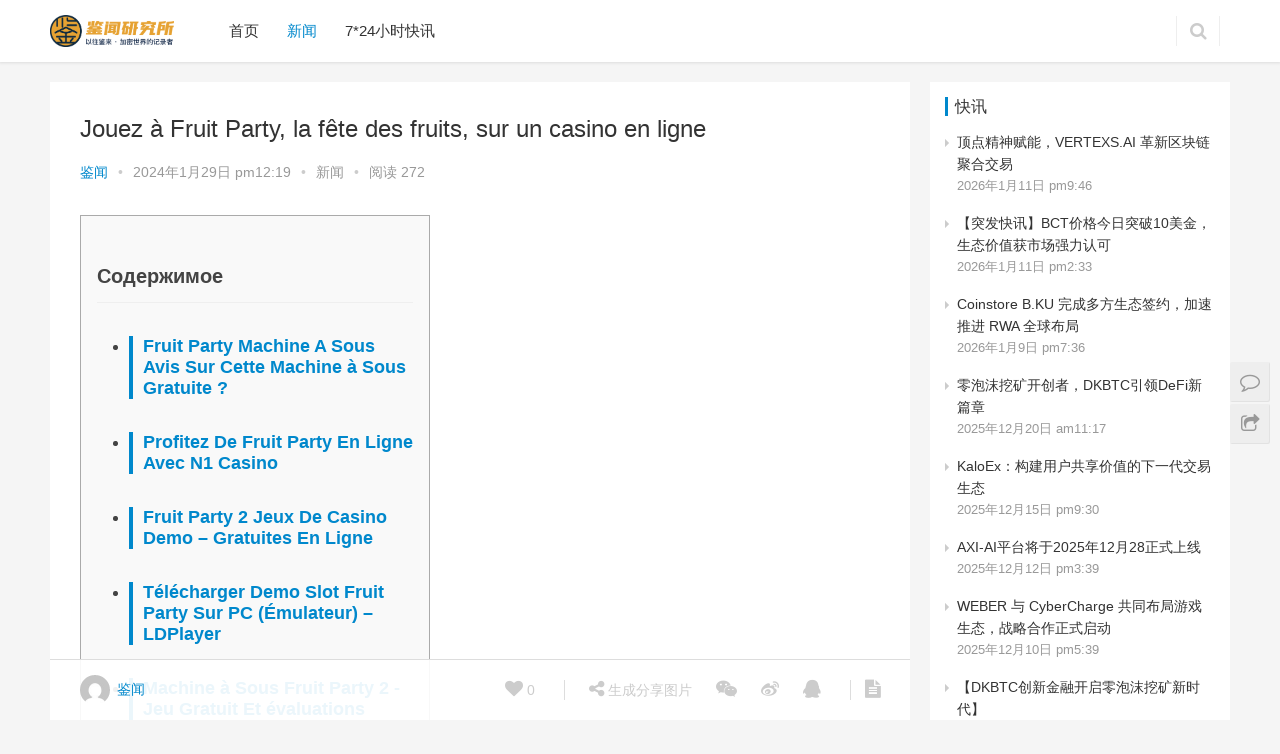

--- FILE ---
content_type: text/html; charset=UTF-8
request_url: http://www.goodpr.top/20240129121932481.html
body_size: 22651
content:
<!DOCTYPE html>
<html lang="en-US">
<head>
    <meta charset="UTF-8">
    <meta http-equiv="X-UA-Compatible" content="IE=Edge,chrome=1">
    <meta name="renderer" content="webkit">
    <meta name="viewport" content="initial-scale=1.0,user-scalable=no,maximum-scale=1,width=device-width">
    <title>Jouez à Fruit Party, la fête des fruits, sur un casino en ligne | 鉴闻研究所</title>
    <meta name='robots' content='max-image-preview:large' />
<link rel='dns-prefetch' href='//www.goodpr.top' />
<link rel='stylesheet' id='wp-block-library-css'  href='http://www.goodpr.top/wp-includes/css/dist/block-library/style.min.css?ver=5.8' type='text/css' media='all' />
<link rel='stylesheet' id='stylesheet-css'  href='http://www.goodpr.top/wp-content/themes/justnews/css/style.css?ver=4.3.0' type='text/css' media='all' />
<script type='text/javascript' src='http://www.goodpr.top/wp-content/themes/justnews/js/jquery.min.js?ver=1.12.4' id='jquery-js'></script>
<link rel="EditURI" type="application/rsd+xml" title="RSD" href="http://www.goodpr.top/xmlrpc.php?rsd" />
<link rel="wlwmanifest" type="application/wlwmanifest+xml" href="http://www.goodpr.top/wp-includes/wlwmanifest.xml" /> 
<link rel='shortlink' href='http://www.goodpr.top/?p=481' />
<meta name="applicable-device" content="pc,mobile" />
<meta http-equiv="Cache-Control" content="no-transform" />
<link rel="shortcut icon" href="http://www.goodpr.top/wp-content/uploads/2023/12/2023122812180068.png" />
<meta name="description" content="Содержимое FruitPartyMachineASousAvisSurCetteMachineàSousGratuite? ProfitezDeFruitPartyEnLigneAvecN1Casino FruitParty2JeuxDeCasinoDemo-GratuitesEnLigne TéléchargerDemoSlotFruitPartySurPC(Émulateur)-LD..." />
<meta property="og:type" content="article" />
<meta property="og:url" content="http://www.goodpr.top/20240129121932481.html" />
<meta property="og:site_name" content="鉴闻研究所" />
<meta property="og:title" content="Jouez à Fruit Party, la fête des fruits, sur un casino en ligne" />
<meta property="og:image" content="http://www.bmwcaijing.info/wp-content/uploads/2022/07/2022070406540868.jpg" />
<meta property="og:description" content="Содержимое FruitPartyMachineASousAvisSurCetteMachineàSousGratuite? ProfitezDeFruitPartyEnLigneAvecN1Casino FruitParty2JeuxDeCasinoDemo-GratuitesEnLigne TéléchargerDemoSlotFruitPartySurPC(Émulateur)-LD..." />
<link rel="canonical" href="http://www.goodpr.top/20240129121932481.html" />
        <style>
            .flex-control-paging li a.flex-active, .member-form .form-group.sms-code .send-sms-code, .member-form .btn-login, .TCaptcha-button .TCaptcha-icon i, .TCaptcha-button .TCaptcha-icon:before, .member-account-nav ul .active a, .member-account-item.sms-code .send-sms-code, .member-lp-process li.active i, .member-lp-process li.processed .process-line, .wpcom-profile .author-group, .wpcom-profile-main .profile-posts-list .item-content .edit-link, .social-login-form .sl-input-submit, .header .dropdown-menu>.active>a:focus, .header .dropdown-menu>.active>a:hover, .header .dropdown-menu>li>a:hover, .navbar-action .publish, .pagination .current, .sidebar .widget_nav_menu ul li.current-menu-item a, .sidebar .widget_nav_menu ul li.current-post-parent a, .btn-primary, .article-list .item-title a .sticky-post, .pf-submit, .login-modal-body .btn-login{background-color: #08c;}.action .contact-title, .entry .entry-content .has-theme-color-background-color, .form-submit .submit, .search-form input.submit, .tagHandler ul.tagHandlerContainer li.tagItem{background-color: #08c;}.TCaptcha-button .TCaptcha-icon:after, .wpcom-user-list .wpcom-user-group, .entry-bar-inner .author-title, .entry-action .btn-dashang, .entry-action .btn-zan, .widget_profile .author-group, .login-modal-body .btn-login, .login-modal-body .btn-register{border-color: #08c;}.member-lp-process li.active p, .wpcom-profile .wpcom-profile-nav li.active a, .wpcom-user-list .wpcom-user-group, .header .nav>li.active>a, .header .dropdown-menu>.active>a, .entry .entry-info .nickname, .entry .entry-content .has-theme-color-color, .entry-bar-inner .author-title, .entry-action .btn-dashang, .entry-action .btn-zan, .comment-body .nickname a, .form-submit-text span, .widget_profile .author-group, a, .sec-panel-head span, .list.tabs .tab.active a, .login-modal-body .btn-register, .kx-list .kx-date{color: #08c;}.wpcom-profile .author-group:before, .wpcom-user-list .wpcom-user-group:before, .entry-bar-inner .author-title:before, .widget_profile .author-group:before{border-right-color: #08c;}.wpcom-profile .wpcom-profile-nav li.active a, .list.tabs .tab.active a{border-bottom-color: #08c;}.entry .entry-content .h3, .entry .entry-content h3, .widget-title{border-left-color: #08c;}.search-form input.keyword:focus, .btn-primary{border-color: #08c;}.flex-control-paging li a:hover, .member-form .form-group.sms-code .send-sms-code:hover, .member-form .btn-login:hover, .member-account-nav ul a:hover, .member-account-nav ul .active a:hover, .member-account-item.sms-code .send-sms-code:hover, .wpcom-profile-main .profile-posts-list .item-category:hover, .wpcom-profile-main .profile-posts-list .item-content .edit-link:hover, .social-login-form .sl-input-submit:hover, .navbar-action .publish:focus, .navbar-action .publish:hover, .entry-tag a:focus, .entry-tag a:hover, .entry-bar .meta-item:hover .icon-dashang, .wpcom-shortcode-tags li:hover, .pagination a:hover, .widget .tagcloud a:hover, .sidebar .widget_nav_menu ul li.current-menu-item .sub-menu a:hover, .sidebar .widget_nav_menu ul li.current-post-parent .sub-menu a:hover, .sidebar .widget_nav_menu ul li a:hover, .footer-sns .fa:after, .btn-primary.active, .btn-primary:active, .btn-primary:active:hover, .btn-primary:focus, .btn-primary:hover, .btn-primary.disabled:hover, .article-list .item-category:hover, .pf-submit:hover, .login-modal-body .btn-login:hover{background-color: #07c;}.action .a-box:hover, .entry .entry-content .has-theme-hover-background-color, .entry-action .btn-dashang.liked, .entry-action .btn-dashang:hover, .entry-action .btn-zan.liked, .entry-action .btn-zan:hover, .form-submit .submit:hover, .search-form input.submit:hover, .tagHandler ul.tagHandlerContainer li.tagItem:hover{background-color: #07c;}.wpcom-profile .wpcom-profile-nav a:hover, .wpcom-profile-main .profile-posts-list .item-title a:hover, .wpcom-profile-main .profile-posts-list .item-meta a:focus, .wpcom-profile-main .profile-posts-list .item-meta a:hover, .header .nav>li>a:hover, .navbar-action .login:focus, .navbar-action .login:hover, .navbar-action .profile a:hover, .navbar-search-icon:focus, .navbar-search-icon:hover, .entry .entry-info a:focus, .entry .entry-info a:hover, .entry .entry-content .has-theme-hover-color, .entry-bar .info-item a:hover, .p-item-wrap:hover .title a, .special-item-title a:hover, .special-item-bottom a:hover, .widget ol a:hover, .widget ul a:hover, a:hover, .sec-panel-head .more:hover, .topic-list .topic-wrap:hover span, .list.tabs .tab a:hover, .article-list .item-title a:hover, .article-list .item-meta a:hover, .list-links a:focus, .list-links a:hover, .load-more:hover, .login-modal-body .btn-register:hover, .kx-list .kx-content h2 a:hover, .widget_kuaixun .widget-title-more:hover{color: #07c;}.wpcom-profile .wpcom-profile-nav a:hover{border-bottom-color: #07c;}.entry-tag a:focus, .entry-tag a:hover, .entry-action .btn-dashang.liked, .entry-action .btn-dashang:hover, .entry-action .btn-zan.liked, .entry-action .btn-zan:hover, .widget .tagcloud a:hover, .btn-primary.active, .btn-primary:active, .btn-primary:active:hover, .btn-primary:focus, .btn-primary:hover, .btn-primary.disabled:hover, .load-more:hover{border-color: #07c;}.special-item-bottom a:hover:before{border-left-color: #07c;}.list.tabs .tab.active a:hover{border-bottom-color: #07c;}.login-modal-body .btn-login:hover, .login-modal-body .btn-register:hover{border-color: #07c;}@media (max-width:991px){.navbar-collapse{background-color: #08c;}.header .navbar-nav>li.active>a, .header .navbar-nav .dropdown-menu .active a, .header .navbar-nav .dropdown-menu .active .dropdown-menu .active a{color: #08c;}.dropdown-menu>li a, .navbar-action .publish{border-color: #07c;}.header .navbar-nav>li.active>a:hover, .header .navbar-nav>li a:hover, .header .navbar-nav .dropdown-menu .active a:hover, .header .navbar-nav .dropdown-menu .active .dropdown-menu a:hover, .header .navbar-nav .dropdown-menu li a:hover{color: #07c;}}@media (max-width:767px){.entry-bar .info-item.share .mobile{background-color: #08c;}}.j-share{position: fixed!important;top: 50%!important;}
                        .header .logo img{max-height: 32px;}
                        @media (max-width: 767px){
                .header .logo img{max-height: 26px;}
            }
                        .entry .entry-video{ height: 482px;}
            @media (max-width: 1219px){
                .entry .entry-video{ height: 386.49883449883px;}
            }
            @media (max-width: 991px){
                .entry .entry-video{ height: 449.41724941725px;}
            }
            @media (max-width: 767px){
                .entry .entry-video{ height: 344.28571428571px;}
            }
            @media (max-width: 500px){
                .entry .entry-video{ height: 241px;}
            }
                        .action .a-box:hover:after{padding: 0;font-family: "FontAwesome";font-size: 20px;line-height: 40px;}
            .action .contact:hover:after{content:'\f0e5';}
            .action .wechat:hover:after{content:'\f029';}
            .action .share:hover:after{content:'\f045';}
            .action .gotop:hover:after{content:'\f106';font-size: 36px;}
                    </style>
        <script> (function() {if (!/*@cc_on!@*/0) return;var e = "abbr, article, aside, audio, canvas, datalist, details, dialog, eventsource, figure, footer, header, hgroup, mark, menu, meter, nav, output, progress, section, time, video".split(', ');var i= e.length; while (i--){ document.createElement(e[i]) } })()</script>
    <!--[if lte IE 8]><script src="http://www.goodpr.top/wp-content/themes/justnews/js/respond.min.js"></script><![endif]-->
</head>
<body class="post-template-default single single-post postid-481 single-format-standard">
<header class="header">
    <div class="container clearfix">
        <div class="navbar-header">
            <button type="button" class="navbar-toggle collapsed" data-toggle="collapse" data-target=".navbar-collapse">
                <span class="icon-bar icon-bar-1"></span>
                <span class="icon-bar icon-bar-2"></span>
                <span class="icon-bar icon-bar-3"></span>
            </button>
                        <div class="logo">
                <a href="http://www.goodpr.top" rel="home"><img src="http://www.goodpr.top/wp-content/uploads/2023/12/2023122812180068.png" alt="鉴闻研究所"></a>
            </div>
        </div>
        <div class="collapse navbar-collapse">
            <nav class="navbar-left primary-menu"><ul id="menu-1" class="nav navbar-nav"><li class="menu-item"><a href="http://www.bmwcaijing.info/">首页</a></li>
<li class="menu-item current-post-ancestor current-post-parent active"><a href="http://www.goodpr.top/category/news">新闻</a></li>
<li class="menu-item"><a href="http://www.goodpr.top/flash">7*24小时快讯</a></li>
</ul></nav>            <div class="navbar-action pull-right">

                                <form style="margin-right: -15px;" class="navbar-search" action="http://www.goodpr.top" method="get" role="search">
                    <input type="text" name="s" class="navbar-search-input" autocomplete="off" placeholder="Type your search here ..." value="">
                    <a class="navbar-search-icon j-navbar-search" href="javascript:;"></a>
                </form>
                            </div>
        </div><!-- /.navbar-collapse -->
    </div><!-- /.container -->
</header>
<div id="wrap">    <div class="main container">
        <div class="content">
                                        <article id="post-481" class="post-481 post type-post status-publish format-standard hentry category-news">
                    <div class="entry">
                                                <div class="entry-head">
                            <h1 class="entry-title">Jouez à Fruit Party, la fête des fruits, sur un casino en ligne</h1>
                            <div class="entry-info">
                                                                <a class="nickname" href="http://www.goodpr.top/author/goodpr">鉴闻</a>
                                <span class="dot">•</span>
                                <span>2024年1月29日 pm12:19</span>
                                <span class="dot">•</span>
                                <a href="http://www.goodpr.top/category/news" rel="category tag">新闻</a>                                                                    <span class="dot">•</span>
                                    <span>阅读 272</span>
                                                            </div>
                        </div>
                                                                        <div class="entry-content clearfix">
                            <div id="texter" style="background: #f9f9f9;border: 1px solid #aaa;display: table;margin-bottom: 1em;padding: 1em;width: 350px;">
<p class="toctitle" style="font-weight: 700; text-align: center">
                    <font style="vertical-align: inherit"></p>
<h2 style="vertical-align: inherit">Содержимое</h2>
<p></font>
                </p>
<ul class="toc_list">
<li>
<h3><a href="#t1">Fruit Party Machine A Sous   Avis Sur Cette Machine à Sous Gratuite ?<br />
</a></h3>
</li>
<li>
<h3><a href="#t2">Profitez De Fruit Party En Ligne Avec N1 Casino<br />
</a></h3>
</li>
<li>
<h3><a href="#t3">Fruit Party 2   Jeux De Casino Demo &#8211; Gratuites En Ligne<br />
</a></h3>
</li>
<li>
<h3><a href="#t4">Télécharger Demo Slot Fruit Party Sur PC (Émulateur) &#8211; LDPlayer<br />
</a></h3>
</li>
<li>
<h3><a href="#t5">Machine à Sous Fruit Party 2 -Jeu Gratuit Et évaluations<br />
</a></h3>
</li>
<li>
<h3><a href="#t6">‎Fruit Party Dans L’App Store<br />
</a></h3>
</li>
<li>
<h3><a href="#t7">Fruit Party &#8211; Jouez En Ligne<br />
</a></h3>
</li>
<li>
<h3><a href="#t8">Fruity Party 🕹️ Jouez à Fruity Party Sur Jeux<br />
</a></h3>
</li>
<li>
<h3><a href="#t9">Fruity Party : Jeu De Match 3 Gratuit En Ligne<br />
</a></h3>
</li>
</ul></div>
<h1>Jouez à Fruit Party, la fête des fruits, sur un casino en ligne</h1>
<p>Bienvenue dans le monde coloré et juteux du jeu de casino en ligne Fruit Party. Ce jeu de machine à sous est parfait pour tous les amateurs de fruits et de fêtes. Avec son design ludique et ses symboles fruités, Fruit Party est le jeu idéal pour s&#8217;amuser et tenter de remporter de gros gains.</p>
<p>Le jeu  <a href="https://colloque-tips.com">fruit party slot</a>  vous invite à plonger dans un univers rempli de fruits exotiques tels que des pommes, des raisins, des cerises, des pastèques et bien d&#8217;autres. Chaque fruit a une valeur spécifique et peut vous rapporter des récompenses alléchantes.</p>
<p>Que vous soyez un fan de jeux de casino en ligne expérimenté ou que vous cherchiez simplement à vous amuser, Fruits Party est fait pour vous. Ce jeu offre une expérience divertissante et excitante, avec des fonctionnalités spéciales telles que des symboles wild, des multiplicateurs et des tours gratuits.</p>
<p>Si vous n&#8217;êtes pas sûr de vouloir parier de l&#8217;argent réel sur ce jeu, vous pouvez d&#8217;abord essayer la version démo de Fruit Party. Cette version vous permet de jouer gratuitement, sans aucun risque. Vous pourrez ainsi vous familiariser avec les règles et les fonctionnalités du jeu avant de passer au mode réel.</p>
<p>Alors n&#8217;attendez plus ! Rejoignez la Fruit Party dès maintenant et découvrez la joie fruitée des machines à sous en ligne.</p>
<h2 id="t1">Fruit Party Machine A Sous   Avis Sur Cette Machine à Sous Gratuite ?<br />
</h2>
<p>Le jeu de casino Fruit Party est un slot vidéo divertissant qui offre aux joueurs une expérience de jeu colorée et fructueuse. Avec son thème festif et ses symboles de fruits juteux, ce jeu est une véritable explosion de saveurs et de gains.</p>
<p>Que vous soyez un amateur de machines à sous expérimenté ou un joueur occasionnel à la recherche de divertissement, Fruit Party saura vous captiver avec ses fonctionnalités excitantes et ses nombreux moyens de gagner.</p>
<p>Fruit Party est un jeu développé par Pragmatic Play, un fournisseur reconnu dans l&#8217;industrie du jeu en ligne. Il se compose de 5 rouleaux et de 20 lignes de paiement, offrant ainsi de nombreuses opportunités de former des combinaisons gagnantes.</p>
<p>Les symboles présents sur les rouleaux comprennent une variété de fruits tels que des pommes, des raisins, des cerises et des prunes. Chaque fruit a une valeur différente en termes de gains, avec les pommes offrant les plus gros gains.</p>
<p>Pour commencer à jouer au Fruit Party, il vous suffit de choisir votre mise et de cliquer sur le bouton de rotation. Vous pouvez également utiliser la fonction de lecture automatique pour lancer plusieurs rotations à la suite sans interruption. Si vous préférez essayer d&#8217;abord le jeu sans miser de l&#8217;argent réel, vous pouvez jouer à la version démo de Fruit Party gratuitement.</p>
<p>Une des fonctionnalités les plus excitantes de Fruit Party est le mode Free Spins. Lorsque vous obtenez 3 symboles de dispersion ou plus, vous déclenchez cette fonctionnalité. Pendant les tours gratuits, des multiplicateurs de gains peuvent apparaître sur les rouleaux, ce qui augmente considérablement vos chances de gagner gros.</p>
<p>En résumé, Fruit Party est un jeu de casino en ligne divertissant et plein de surprises. Avec sa jouabilité simple, ses graphismes attrayants et ses nombreuses opportunités de gain, il est certainement à ne pas manquer pour tous les amateurs de machines à sous. Alors, préparez-vous à faire la fête avec Fruit Party et découvrez l&#8217;excitation de ce jeu fruité dès maintenant!</p>
<h2 id="t2">Profitez De Fruit Party En Ligne Avec N1 Casino<br />
</h2>
<p>Le jeu Fruit Party est un slot en ligne très divertissant et coloré, qui propose aux joueurs un thème fruité et des fonctionnalités excitantes. Pour mieux comprendre le fonctionnement de ce jeu, voici les règles à suivre :</p>
<p>1. Le jeu Fruit Party offre une grille de 7&#215;7 cases remplie de symboles de fruits tels que des raisins, des pommes, des fraises, des prunes et bien d&#8217;autres encore.</p>
<p>2. Le but du jeu est d&#8217;obtenir au moins 5 symboles identiques (horizontalement ou verticalement) pour former une combinaison gagnante.</p>
<p>3. Une fois que vous avez obtenu une combinaison gagnante, les symboles gagnants disparaissent et de nouveaux symboles tombent pour les remplacer.</p>
<p>4. Ce processus peut continuer indéfiniment tant que de nouvelles combinaisons gagnantes se forment.</p>
<p>5. Le jeu propose également un symbole multiplicateur qui peut augmenter vos gains jusqu&#8217;à 256 fois.</p>
<p>6. De plus, il y a un symbole &#8220;Party Time&#8221; qui déclenche le mode tour gratuit. Pendant ce mode, tous les symboles gagnants restent à l&#8217;écran, offrant ainsi plus de chances de former de nouvelles combinaisons.</p>
<p>Combinaison<br />
Gain (mise de 1 crédit)</p>
<p>5 symboles identiques<br />
8 crédits</p>
<p>6 symboles identiques<br />
15 crédits</p>
<p>7 symboles identiques<br />
40 crédits</p>
<p>8 symboles identiques<br />
100 crédits</p>
<p>9 symboles identiques<br />
500 crédits</p>
<p>10 symboles identiques<br />
2000 crédits</p>
<p>Ces règles simples rendent le jeu Fruit Party accessible à tous les joueurs, qu&#8217;ils soient novices ou expérimentés. N&#8217;hésitez pas à essayer la version gratuite (fruit party gratuit) ou la démo (fruit party demo) pour vous familiariser avec les fonctionnalités avant de jouer avec de l&#8217;argent réel.</p>
<p>Profitez de l&#8217;ambiance festive et amusante du jeu Fruit Party (fruit party slot/fruity party slot) et tentez votre chance pour décrocher des gains juteux !</p>
<h2 id="t3">Fruit Party 2   Jeux De Casino Demo &#8211; Gratuites En Ligne<br />
</h2>
<p>Le jeu de casino en ligne Fruit Party est une machine à sous colorée et pleine de fruits juteux. Les symboles du jeu reflètent parfaitement l&#8217;atmosphère festive et fruitée du jeu. Voici quelques-uns des symboles que vous pouvez rencontrer lorsque vous jouez à la démo de Fruit Party, au jeu gratuit Fruit Party ou au jeu Fruit Party en ligne :</p>
<ul>
<li>Pasteques</li>
<li>Ananas</li>
<li>Oranges</li>
<li>Pommes</li>
<li>Poires</li>
<li>Prunes</li>
<li>Raisins</li>
</ul>
<p>Ces symboles sont présentés sous la forme de fruits colorés et savoureux. Chacun d&#8217;entre eux a une valeur spécifique qui contribue à vos gains potentiels. Plus vous obtenez de symboles correspondants sur les rouleaux, plus vos chances de gagner gros sont élevées.</p>
<p>En plus des symboles de fruits, il y a aussi des symboles spéciaux dans le jeu Fruit Party. Par exemple, il y a un symbole Scatter qui déclenche des tours gratuits si vous en obtenez suffisamment. Il y a aussi un symbole Wild qui substitue à tous les autres symboles, sauf le scatter, pour former des combinaisons gagnantes.</p>
<p>Que vous jouiez à la version démo de Fruit Party, à la version gratuite ou à la version en ligne, ces symboles de fruits vous offriront une expérience de jeu divertissante et des opportunités de gains passionnantes. Alors, lancez les rouleaux et profitez de la fête fruitée !</p>
<h2 id="t4">Télécharger Demo Slot Fruit Party Sur PC (Émulateur) &#8211; LDPlayer<br />
</h2>
<p>Fruit Party est une machine à sous en ligne fascinante qui offre de nombreuses fonctionnalités spéciales pour rendre votre expérience de jeu encore plus excitante et lucrative. Que vous soyez un joueur débutant ou expérimenté, vous apprécierez certainement les bonus et les possibilités de gains supplémentaires offerts par ce jeu passionnant.</p>
<p>La principale fonctionnalité spéciale de Fruit Party est le symbole Wild, représenté par une icône de fruit avec le mot &#8220;Wild&#8221; écrit dessus. Ce symbole peut remplacer n&#8217;importe quel autre symbole du jeu, à l&#8217;exception du symbole Scatter, pour former des combinaisons gagnantes. Il peut également se multiplier et couvrir plusieurs positions sur les rouleaux, augmentant ainsi vos chances de gagner gros.</p>
<p>En parlant du symbole Scatter, représenté par l&#8217;icône d&#8217;un panier de fruits, il déclenche la fonctionnalité des tours gratuits. Si vous parvenez à obtenir au moins trois symboles Scatter sur les rouleaux, vous activerez cette fonctionnalité qui vous accorde un nombre déterminé de tours gratuits. Pendant les tours gratuits, les multiplicateurs de gains sont également en jeu, ce qui signifie que vos gains peuvent être multipliés jusqu&#8217;à 256 fois.</p>
<p>De plus, Fruit Party propose une fonctionnalité de réaction en chaîne. Cela signifie qu&#8217;après chaque combinaison gagnante, les symboles gagnants disparaissent des rouleaux pour laisser place à de nouveaux symboles qui tombent d&#8217;en haut. Cela peut créer des réactions en chaîne successives et vous donner plusieurs opportunités de gagner avec un seul tour de jeu.</p>
<p>Enfin, pour les joueurs qui préfèrent essayer Fruit Party avant de parier de l&#8217;argent réel, le jeu offre une version gratuite en mode démo. Cette fonctionnalité permet aux nouveaux joueurs de se familiariser avec les règles du jeu, les symboles et les fonctionnalités spéciales sans risquer leur argent. C&#8217;est également une excellente occasion de découvrir les différentes stratégies de jeu et de trouver celle qui vous convient le mieux.</p>
<p>En résumé, Fruit Party est un jeu de machine à sous en ligne captivant avec de nombreuses fonctionnalités spéciales pour augmenter vos chances de gains. Que vous soyez attiré par les symboles Wild, les tours gratuits, les multiplicateurs de gains ou la fonctionnalité de réaction en chaîne, ce jeu vous réserve une expérience de jeu unique et lucrative. Alors, préparez-vous à faire la fête avec les fruits et à remporter de gros gains sur Fruit Party !</p>
<h2 id="t5">Machine à Sous Fruit Party 2 -Jeu Gratuit Et évaluations<br />
</h2>
<p>Lorsque vous jouez à Fruit Party, un jeu de machine à sous en ligne populaire, il peut être utile de connaître quelques stratégies pour augmenter vos chances de gagner. Voici quelques conseils pour maximiser vos gains :</p>
<li>Comprenez les règles du jeu : Avant de commencer à jouer à Fruit Party, assurez-vous de bien comprendre comment fonctionne le jeu. Familiarisez-vous avec les symboles, les lignes de paiement et les différentes fonctionnalités du jeu. Cela vous aidera à prendre des décisions éclairées pendant le jeu.</li>
<li>Gérez votre budget : Fixez-vous un budget avant de commencer à jouer à Fruit Party et respectez-le. Il est important de ne pas trop dépenser lors d&#8217;une session de jeu. Définissez une limite de perte que vous êtes prêt à accepter et arrêtez de jouer une fois que vous l&#8217;avez atteinte.</li>
<li>Profitez du mode démo : Avant de jouer avec de l&#8217;argent réel, essayez la version de démonstration de Fruit Party. Cela vous permettra de vous familiariser avec le jeu et d&#8217;essayer différentes stratégies sans risquer votre propre argent.</li>
<li>Tenez compte du taux de redistribution : Le taux de redistribution, généralement exprimé en pourcentage, indique combien d&#8217;argent le jeu retourne aux joueurs sur une longue période. Choisissez de préférence des machines à sous avec un taux de redistribution élevé pour augmenter vos chances de gagner.</li>
<li>Utilisez les bonus et promotions : Les casinos en ligne offrent souvent des bonus et des promotions aux joueurs. Profitez-en pour maximiser votre bankroll et augmenter vos chances de gagner à Fruit Party. Vérifiez les termes et conditions des offres pour vous assurer de respecter les exigences de mise.</li>
<p>En gardant ces stratégies à l&#8217;esprit, vous pouvez améliorer vos chances de gagner à Fruit Party, un jeu de machine à sous en ligne divertissant et fructueux. Essayez-le aujourd&#8217;hui en mode démo ou jouez avec de l&#8217;argent réel pour tenter de décrocher d&#8217;énormes gains !</p>
<h2 id="t6">‎Fruit Party Dans L’App Store<br />
</h2>
<p>Le jeu Fruit Party est une machine à sous en ligne populaire qui offre de nombreux avantages aux joueurs. Voici quelques-uns des avantages les plus importants de jouer à Fruit Party au casino en ligne :</p>
<p>Fruit Party Demo<br />
Avant de commencer à jouer à Fruit Party avec de l&#8217;argent réel, vous pouvez profiter de la version démo du jeu. Cela vous permet de vous familiariser avec les règles, les fonctionnalités et les différentes options de mise sans risquer votre argent.</p>
<p>Fruits Party<br />
Fruit Party est un jeu basé sur le thème des fruits, ce qui en fait un choix rafraîchissant et divertissant pour les joueurs. Les symboles colorés de fruits et l&#8217;ambiance joyeuse du jeu créent une expérience de jeu agréable.</p>
<p>Fruit Party Gratuit<br />
De nombreux casinos en ligne offrent la possibilité de jouer à Fruit Party gratuitement, sans dépôt requis. Cela vous permet de profiter du jeu sans dépenser votre propre argent. C&#8217;est un excellent moyen de vous amuser et de vous détendre sans aucun risque financier.</p>
<p>Fruitparty<br />
Fruit Party est un jeu facile à comprendre et à jouer. Il ne nécessite pas de compétences particulières, ce qui en fait un choix idéal pour les joueurs débutants. Vous n&#8217;avez pas besoin d&#8217;apprendre des règles complexes ou de techniques avancées pour profiter de ce jeu.</p>
<p>Fruity Party Slot<br />
Fruit Party est une machine à sous en ligne, ce qui signifie que vous pouvez y jouer à tout moment et n&#8217;importe où, tant que vous avez une connexion internet. Vous n&#8217;avez pas besoin de vous rendre physiquement dans un casino terrestre pour profiter de ce jeu excitant.</p>
<p>En conclusion, jouer à Fruit Party au casino en ligne présente de nombreux avantages, tels que la possibilité de jouer gratuitement, la simplicité du jeu, le thème des fruits attrayant, et la disponibilité en ligne. Que vous soyez un joueur débutant ou expérimenté, Fruit Party est un choix amusant et divertissant.</p>
<h2 id="t7">Fruit Party &#8211; Jouez En Ligne<br />
</h2>
<p>Si vous êtes à la recherche d&#8217;un jeu en ligne qui mêle amusement, divertissement et gains potentiels, ne cherchez pas plus loin que le Fruit Party. Ce jeu de casino en ligne, connu sous le nom de fruits party ou fruity party slot, offre une expérience de jeu captivante pour les amateurs de machines à sous.</p>
<p>Si vous n&#8217;avez pas encore essayé le Fruit Party, vous pouvez profiter de la version gratuite du jeu pour vous familiariser avec ses fonctionnalités et son gameplay. La version démo de Fruit Party est disponible dans de nombreux casinos en ligne, ce qui vous permet de jouer sans risquer votre argent réel. C&#8217;est une excellente occasion de découvrir les caractéristiques du jeu et de décider si c&#8217;est le bon choix pour vous.</p>
<p>Lorsque vous êtes prêt à passer à la version avec de l&#8217;argent réel, vous pouvez profiter de divers bonus et promotions offerts par les casinos en ligne. Certains casinos offrent des bonus de bienvenue pour les nouveaux joueurs, qui peuvent inclure des tours gratuits ou un bonus de dépôt. Ces bonus vous permettent d&#8217;augmenter vos chances de gagner et de prolonger votre temps de jeu.</p>
<p>En plus des bonus de bienvenue, de nombreux casinos en ligne offrent des promotions régulières pour les joueurs existants. Ces promotions peuvent inclure des offres de cashback, des tournois de machines à sous avec des prix en argent réel, ou même des bonus de recharge pour vos dépôts futurs. Assurez-vous de consulter les promotions en cours dans votre casino en ligne préféré pour maximiser vos gains potentiels.</p>
<p>En résumé, si vous êtes à la recherche d&#8217;un jeu de casino en ligne amusant et lucratif, ne cherchez pas plus loin que Fruit Party. Profitez de la version gratuite du jeu pour vous familiariser avec ses fonctionnalités, puis passez à la version avec de l&#8217;argent réel pour augmenter vos chances de gagner. N&#8217;oubliez pas de consulter les bonus et promotions disponibles dans votre casino en ligne pour maximiser vos gains et votre plaisir de jeu.</p>
<h2 id="t8">Fruity Party 🕹️ Jouez à Fruity Party Sur Jeux<br />
</h2>
<p>Si vous êtes fan des machines à sous en ligne et que vous aimez l&#8217;excitation des jeux de casino, alors Fruit Party est le jeu qu&#8217;il vous faut. Fruit Party est une machine à sous vidéo colorée et divertissante qui offre une expérience de jeu unique et amusante.</p>
<p>Si vous voulez essayer Fruit Party gratuitement, vous pouvez le faire sur plusieurs plateformes de casino en ligne. Certaines de ces plateformes offrent la possibilité de jouer à Fruit Party en mode démo, ce qui signifie que vous pouvez essayer le jeu sans dépenser d&#8217;argent réel. Parmi les meilleures plateformes pour jouer à Fruit Party gratuitement, on trouve :</p>
<p>Plateforme<br />
Avis</p>
<p>FruitParty.com<br />
Cette plateforme dédiée à Fruit Party propose une version gratuite du jeu. Vous pourrez profiter de toutes les fonctionnalités et des graphismes colorés de Fruit Party sans dépenser le moindre centime.</p>
<p>FruityCasino<br />
FruityCasino est une autre plateforme populaire qui propose Fruit Party en version démo. Vous pourrez jouer au jeu gratuitement et découvrir toutes ses fonctionnalités sans risquer votre argent.</p>
<p>SuperCasino<br />
SuperCasino offre également la possibilité de jouer gratuitement à Fruit Party. Vous pourrez profiter de l&#8217;excitation du jeu sans avoir à dépenser de l&#8217;argent réel.</p>
<p>Si vous préférez jouer à Fruit Party avec de l&#8217;argent réel, il existe également de nombreuses plateformes de casino en ligne qui offrent ce jeu. Parmi les meilleures plateformes pour jouer à Fruit Party avec de l&#8217;argent réel, on trouve :</p>
<p>Plateforme<br />
Avis</p>
<p>CasinoParty<br />
CasinoParty est une plateforme réputée qui propose Fruit Party avec de l&#8217;argent réel. Vous pourrez tenter votre chance et essayer de remporter de gros gains en jouant à ce jeu passionnant.</p>
<p>LuckyFruit<br />
LuckyFruit est une autre plateforme de confiance où vous pouvez jouer à Fruit Party avec de l&#8217;argent réel. Mettez vos compétences à l&#8217;épreuve et voyez si vous pouvez décrocher le jackpot.</p>
<p>WinningFruits<br />
WinningFruits est une plateforme de casino en ligne qui offre une expérience de jeu de haute qualité. Jouez à Fruit Party avec de l&#8217;argent réel et vivez une expérience de jeu excitante et gratifiante.</p>
<p>Que vous cherchiez à jouer à Fruit Party gratuitement ou avec de l&#8217;argent réel, vous trouverez une plateforme qui répondra à vos besoins. Assurez-vous de choisir une plateforme de confiance et sécurisée pour une expérience de jeu optimale.</p>
<h2 id="t9">Fruity Party : Jeu De Match 3 Gratuit En Ligne<br />
</h2>
<p>Le jeu de machine à sous Fruit Party connaît un succès croissant dans les casinos en ligne. Les joueurs du monde entier apprécient ce jeu coloré et amusant, qui est inspiré par le thème des fruits. Fruit Party offre une expérience de jeu divertissante et lucrative, avec de nombreuses opportunités de gagner gros.</p>
<p>Le slot Fruit Party présente des graphismes attrayants et des animations fluides qui réussissent à captiver les joueurs dès le premier instant. Les symboles du jeu sont des fruits juteux tels que des cerises, des fraises, des oranges et des raisins, qui ajoutent une sensation de fraîcheur et de gourmandise à l&#8217;expérience de jeu.</p>
<p>Les fonctionnalités spéciales de Fruit Party ajoutent une dimension excitante au jeu. Les joueurs peuvent profiter de tours gratuits, de multiplicateurs de gains et de symboles wilds pour augmenter leurs chances de gagner gros. Le jeu propose également une fonction de jeu bonus où les joueurs peuvent tenter leur chance pour remporter des gains supplémentaires.</p>
<p>Le jeu Fruit Party est disponible dans de nombreux casinos en ligne, ce qui permet aux joueurs d&#8217;y jouer à tout moment et depuis n&#8217;importe quel endroit. Certains casinos offrent même la possibilité de jouer à Fruit Party gratuitement, ce qui permet aux joueurs de s&#8217;entraîner et de découvrir le jeu sans risquer leur argent.</p>
<p>Que vous soyez un joueur expérimenté ou un novice, Fruit Party est un jeu qui ne manquera pas de vous divertir. Son interface conviviale et ses fonctionnalités intéressantes en font l&#8217;un des jeux les plus populaires parmi les amateurs de machines à sous en ligne.</p>
<p>Ne manquez pas l&#8217;occasion de participer à la fête des fruits avec Fruit Party ! Essayez la version démo de Fruit Party dès maintenant et plongez dans un monde de plaisir et de gains juteux.</p>
                                                        <div class="entry-copyright"><p>原创文章，作者：鉴闻，如若转载，请注明出处：http://www.goodpr.top/20240129121932481.html</p></div>                        </div>
                        <div class="entry-footer">
                            <div class="entry-tag"></div>
                            <div class="entry-action">
                                <div class="btn-zan" data-id="481"><i class="fa fa-thumbs-up"></i> Like <span class="entry-action-num">(0)</span></div>

                                                            </div>

                            
                            <div class="entry-bar">
                                <div class="entry-bar-inner clearfix">
                                                                            <div class="author pull-left">
                                            <a data-user="1" target="_blank" href="http://www.goodpr.top/author/goodpr" class="avatar">
                                                <img alt='鉴闻' src='http://cdn.v2ex.com/gravatar/cc084d84797559efaa539e7834cb2c9f?s=60&#038;d=mm&#038;r=g' srcset='http://cdn.v2ex.com/gravatar/cc084d84797559efaa539e7834cb2c9f?s=120&#038;d=mm&#038;r=g 2x' class='avatar avatar-60 photo' height='60' width='60' loading='lazy'/>                                                鉴闻                                            </a>
                                                                                    </div>
                                                                        <div class="info pull-right">
                                        <div class="info-item meta">
                                            <a class="meta-item j-heart" href="javascript:;" data-id="481"><i class="fa fa-heart"></i> <span class="data">0</span></a>
                                                                                                                                </div>
                                        <div class="info-item share">
                                            <a class="meta-item mobile j-mobile-share" href="javascript:;" data-id="481"><i class="fa fa-share-alt"></i> 生成分享图片</a>
                                            <a class="meta-item wechat" href="javascript:;">
                                                <i class="fa fa-wechat"></i>
                                                <span class="wx-wrap">
                                                    <span class="j-qrcode" data-text="http://www.goodpr.top/20240129121932481.html"></span>
                                                    <span>扫码分享到微信</span>
                                                </span>
                                            </a>
                                                                                        <a class="meta-item weibo" href="http://service.weibo.com/share/share.php?url=http%3A%2F%2Fwww.goodpr.top%2F20240129121932481.html&title=Jouez+%C3%A0+Fruit+Party%2C+la+f%C3%AAte+des+fruits%2C+sur+un+casino+en+ligne&pic=&searchPic=true" target="_blank" rel="nofollow"><i class="fa fa-weibo"></i></a>
                                            <a class="meta-item qq" href="https://connect.qq.com/widget/shareqq/index.html?url=http%3A%2F%2Fwww.goodpr.top%2F20240129121932481.html&title=Jouez+%C3%A0+Fruit+Party%2C+la+f%C3%AAte+des+fruits%2C+sur+un+casino+en+ligne&pics=" target="_blank" rel="nofollow"><i class="fa fa-qq"></i></a>
                                        </div>
                                        <div class="info-item act">
                                            <a href="javascript:;" id="j-reading"><i class="fa fa-file-text"></i></a>
                                        </div>
                                    </div>
                                </div>
                            </div>

                            <div class="entry-page">
                                                                    <div class="entry-page-prev j-lazy" style="background-image: url(http://www.goodpr.top/wp-content/themes/justnews/themer/assets/images/lazy.png);" data-original="">
                                        <a href="http://www.goodpr.top/20240125194625463.html" title="Jouez au jeu Thimbles dans les casinos en ligne et gagnez de l&#8217;argent réel">
                                            <span>Jouez au jeu Thimbles dans les casinos en ligne et gagnez de l&#8217;argent réel</span>
                                        </a>
                                        <div class="entry-page-info">
                                            <span class="pull-left">&laquo; Previous</span>
                                            <span class="pull-right">2024年1月25日 pm7:46</span>
                                        </div>
                                    </div>
                                                                                                    <div class="entry-page-next j-lazy" style="background-image: url(http://www.goodpr.top/wp-content/themes/justnews/themer/assets/images/lazy.png);" data-original="">
                                        <a href="http://www.goodpr.top/20240129131733483.html" title="Официальный сайт Гама Казино – получите доступ к онлайн-играм без ограничений">
                                            <span>Официальный сайт Гама Казино – получите доступ к онлайн-играм без ограничений</span>
                                        </a>
                                        <div class="entry-page-info">
                                            <span class="pull-right">Next  &raquo;</span>
                                            <span class="pull-left">2024年1月29日 pm1:17</span>
                                        </div>
                                    </div>
                                                            </div>
                                                        <h3 class="entry-related-title">相关推荐</h3><ul class="entry-related clearfix"><li><a href="http://www.goodpr.top/202405122231211195.html" title="BC.Game Live Match Streaming: Is Not That Difficult As You Think">BC.Game Live Match Streaming: Is Not That Difficult As You Think</a></li><li><a href="http://www.goodpr.top/202505281337401568.html" title="AI訓練師生態強勢崛起：AJE訓練師智能自動交易開啟全球數字金融新紀元">AI訓練師生態強勢崛起：AJE訓練師智能自動交易開啟全球數字金融新紀元</a></li><li><a href="http://www.goodpr.top/20240331162304905.html" title="unibet Раз,unibet Два: 3 причини, чому не вартоunibet Третій раз">unibet Раз,unibet Два: 3 причини, чому не вартоunibet Третій раз</a></li><li><a href="http://www.goodpr.top/202405200958211290.html" title="15 No Cost Ways To Get More With Entrar en Mostbet en Chile">15 No Cost Ways To Get More With Entrar en Mostbet en Chile</a></li><li><a href="http://www.goodpr.top/20240411081231962.html" title="59% des Marktes sind an beste Wettanbieter interessiert">59% des Marktes sind an beste Wettanbieter interessiert</a></li><li><a href="http://www.goodpr.top/20240107203332411.html" title="2024年碧圈“独角兽”一一新概念铭文比特现金BTXJswap即将于本月十日横空出世！">2024年碧圈“独角兽”一一新概念铭文比特现金BTXJswap即将于本月十日横空出世！</a></li><li><a href="http://www.goodpr.top/202510211032551755.html" title="Fidelity Investments将在全球市场推出四款革命性区块链代币——引领金融科技创新潮流">Fidelity Investments将在全球市场推出四款革命性区块链代币——引领金融科技创新潮流</a></li><li><a href="http://www.goodpr.top/202405161747291260.html" title="These 10 Hacks Will Make Your Betandreas: New Horizons in Online Gaming Look Like A Pro">These 10 Hacks Will Make Your Betandreas: New Horizons in Online Gaming Look Like A Pro</a></li><li><a href="http://www.goodpr.top/20240320210643806.html" title="Как найти и использовать 1win зеркало для бесперебойного доступа к сайту и преодоления блокировки">Как найти и использовать 1win зеркало для бесперебойного доступа к сайту и преодоления блокировки</a></li><li><a href="http://www.goodpr.top/202512251603241833.html" title="DEFI BANK:构建全球最可信赖的链上金融网络">DEFI BANK:构建全球最可信赖的链上金融网络</a></li></ul>                        </div>
                                            </div>
                </article>
                    </div>
        <aside class="sidebar">
            <div id="wpcom-kuaixun-2" class="widget widget_kuaixun"><h3 class="widget-title"><span>快讯</span></h3>            <ul class="widget-kx-list">
                            <li class="kx-item" data-id="1854">
                    <a class="kx-title" href="javascript:;">顶点精神赋能，VERTEXS.AI 革新区块链聚合交易</a>
                    <div class="kx-content">
                        <p>近日，一站式聚合交易终端 VERTEXS.AI 凭借 “顶点精神” 强势出圈，引发行业广泛关注。该平台由北美、欧洲 120 + 区块链顶尖人才打造，获币安、Coinbase 等顶级机构加持。<br />
以 “所需皆有，所享皆优” 为核心理念，VERTEXS.AI 实现 300ms 极速资讯传输，覆盖多链与多元标的，集成 AI 量化交易、智能跟单、生态运营等全场景服务。其四大核心亮点与风控熔断机制，构建起安全高效的交易生态。<br />
依托清晰发展规划，平台将于 2026 年上线交易聚合终端与 AI 引擎，2028 年冲刺纳斯达克上市。在链上红利风口下，VERTEXS.AI 正以顶点精神为指引，重塑跨链交易格局，引领行业迈入新高度。<br />
电报链接：https://t.me/VertexsAi<br />
官网：http://vertexs.io/</p>
                                            </div>
                    <div class="kx-meta clearfix">
                        <span class="kx-time">2026年1月11日 pm9:46</span>
                        <div class="kx-share" data-url="http%3A%2F%2Fwww.goodpr.top%2Fkuaixun%2F1854.html">
                            <span>分享到</span>
                            <span class="share-icon wechat">
                                <i class="fa fa-wechat"></i>
                                <span class="wechat-img">
                                    <span class="j-qrcode" data-text="http://www.goodpr.top/kuaixun/1854.html"></span>
                                </span>
                            </span>
                            <span class="share-icon weibo" href="javascript:;"><i class="fa fa-weibo"></i></span>
                            <span class="share-icon qq" href="javascript:;"><i class="fa fa-qq"></i></span>
                            <span class="share-icon copy"><i class="fa fa-file-text"></i></span>
                        </div>
                    </div>
                </li>
                            <li class="kx-item" data-id="1853">
                    <a class="kx-title" href="javascript:;">【突发快讯】BCT价格今日突破10美金，生态价值获市场强力认可</a>
                    <div class="kx-content">
                        <p>2026年1月11日，加密市场传来重磅消息——BUYCOIN生态核心通证BCT价格正式突破10美金关口，再创近期新高，彰显强劲市场活力与生态共识。</p>
<p>作为全球新锐数字资产交易平台BUYCOIN的生态价值载体，BCT凭借独特的“销毁增值+社区全民持股”双重创新机制，叠加全球加密行业政策合规化、资金机构化的利好共振，持续获得市场资金青睐。其通缩经济模型通过持续销毁缩减流通总量，进一步强化稀缺性，为价格上涨提供坚实支撑。</p>
<p>回顾BCT市场表现，自登陆XT.COM交易所以来，曾创下2小时暴涨801%、24小时交易额突破1.2亿美元的亮眼成绩。此次价格突破10美金，不仅是市场对其生态价值的高度认可，也印证了其“实用功能+通缩模型”双支柱发展逻辑的可行性。</p>
<p>行业分析指出，当前全球加密市场流动性充足，机构资金持续入局，BCT依托BUYCOIN合规运营优势与多元生态布局，后续价值成长空间值得期待。</p>
                                            </div>
                    <div class="kx-meta clearfix">
                        <span class="kx-time">2026年1月11日 pm2:33</span>
                        <div class="kx-share" data-url="http%3A%2F%2Fwww.goodpr.top%2Fkuaixun%2F1853.html">
                            <span>分享到</span>
                            <span class="share-icon wechat">
                                <i class="fa fa-wechat"></i>
                                <span class="wechat-img">
                                    <span class="j-qrcode" data-text="http://www.goodpr.top/kuaixun/1853.html"></span>
                                </span>
                            </span>
                            <span class="share-icon weibo" href="javascript:;"><i class="fa fa-weibo"></i></span>
                            <span class="share-icon qq" href="javascript:;"><i class="fa fa-qq"></i></span>
                            <span class="share-icon copy"><i class="fa fa-file-text"></i></span>
                        </div>
                    </div>
                </li>
                            <li class="kx-item" data-id="1836">
                    <a class="kx-title" href="javascript:;">Coinstore B.KU 完成多方生态签约，加速推进 RWA 全球布局</a>
                    <div class="kx-content">
                        <p>据官方消息，Coinstore B.KU 于 1 月 8 日顺利完成生态合作签约。签约各方将以 Coinstore B.KU 为核心，在 RWA 相关业务场景中开展协同合作，推动真实资产与区块链技术的深度融合。<br />
业内认为，此次生态签约不仅强化了 Coinstore B.KU 的合作网络，也为其后续 RWA 项目落地与全球化发展奠定了坚实基础，后续进展值得持续关注。</p>
                                            </div>
                    <div class="kx-meta clearfix">
                        <span class="kx-time">2026年1月9日 pm7:36</span>
                        <div class="kx-share" data-url="http%3A%2F%2Fwww.goodpr.top%2Fkuaixun%2F1836.html">
                            <span>分享到</span>
                            <span class="share-icon wechat">
                                <i class="fa fa-wechat"></i>
                                <span class="wechat-img">
                                    <span class="j-qrcode" data-text="http://www.goodpr.top/kuaixun/1836.html"></span>
                                </span>
                            </span>
                            <span class="share-icon weibo" href="javascript:;"><i class="fa fa-weibo"></i></span>
                            <span class="share-icon qq" href="javascript:;"><i class="fa fa-qq"></i></span>
                            <span class="share-icon copy"><i class="fa fa-file-text"></i></span>
                        </div>
                    </div>
                </li>
                            <li class="kx-item" data-id="1826">
                    <a class="kx-title" href="javascript:;">零泡沫挖矿开创者，DKBTC引领DeFi新篇章</a>
                    <div class="kx-content">
                        <p>DKBTC全球首创“零泡沫挖矿”，直击行业两大痛点：破解挖矿泡沫困局，终结联合坐庄乱象。推出“一币三挖，收益永续”机制，重塑DeFi挖矿经济体系。</p>
<p>【核心机制亮点】<br />
总量2100万枚，设计可持续：<br />
1️⃣ 零泡沫挖矿：每日提取资金池2%，1.5%奖励LP矿工，0.5%永久销毁<br />
2️⃣ 三重收益体系：本币收益 + USDT收益 + 持币分红<br />
3️⃣ 智能通缩调节：池余额低于21万枚自动暂停挖矿，保障系统稳定</p>
<p>【创新运行规则】</p>
<p>· 交易滑点2%（1%奖励LP，1%回流资金池）<br />
· 盈利税5%实现三方共赢（1.5%奖励LP，1.5%回流LP，2%持币分红）<br />
· 加池零滑点，撤池2%滑点（1%奖励LP，1%回流资金池）</p>
<p>【参与门槛】</p>
<p>· 持币1000枚即可享分红<br />
· 添加LP满100U可参与挖矿与分红<br />
· 每日完成一笔10U交易免燃烧惩罚，未完成将燃烧钱包5%代币</p>
<p>加入DKBTC，共同构建稳健、透明、可持续的价值生态！</p>
<p>#DeFi创新 #零泡沫挖矿 #DKBTC #区块链金融 #加密货币</p>
                                            </div>
                    <div class="kx-meta clearfix">
                        <span class="kx-time">2025年12月20日 am11:17</span>
                        <div class="kx-share" data-url="http%3A%2F%2Fwww.goodpr.top%2Fkuaixun%2F1826.html">
                            <span>分享到</span>
                            <span class="share-icon wechat">
                                <i class="fa fa-wechat"></i>
                                <span class="wechat-img">
                                    <span class="j-qrcode" data-text="http://www.goodpr.top/kuaixun/1826.html"></span>
                                </span>
                            </span>
                            <span class="share-icon weibo" href="javascript:;"><i class="fa fa-weibo"></i></span>
                            <span class="share-icon qq" href="javascript:;"><i class="fa fa-qq"></i></span>
                            <span class="share-icon copy"><i class="fa fa-file-text"></i></span>
                        </div>
                    </div>
                </li>
                            <li class="kx-item" data-id="1815">
                    <a class="kx-title" href="javascript:;">KaloEx：构建用户共享价值的下一代交易生态</a>
                    <div class="kx-content">
                        <p>KaloEx以“共治共享共赢”为核心理念，致力于打造数字资产交易新范式。平台通过创新的三重积分体系（交易积分、合约积分、合约保险），将用户行为转化为可量化的贡献值，并支持兑换为平台币KLT，实现用户与平台的价值共享闭环。在合规与安全方面，KaloEx已获得美国MSB牌照，为其全球化运营奠定坚实基础。同时，平台采用冷热钱包隔离、智能风控及保险基金等多层次安全框架，保障用户资产安全。技术层面，KaloEx搭载高性能交易引擎，并提供现货、合约、理财等全场景服务。其通缩型代币KLT未来将升级为公链生态资产，进一步赋能生态价值。团队由来自币安、摩根士丹利等顶尖企业的资深专家组成，结合清晰的路线图与社区驱动模式，KaloEx有望成为更具用户粘性的交易生态标杆。</p>
                                            </div>
                    <div class="kx-meta clearfix">
                        <span class="kx-time">2025年12月15日 pm9:30</span>
                        <div class="kx-share" data-url="http%3A%2F%2Fwww.goodpr.top%2Fkuaixun%2F1815.html">
                            <span>分享到</span>
                            <span class="share-icon wechat">
                                <i class="fa fa-wechat"></i>
                                <span class="wechat-img">
                                    <span class="j-qrcode" data-text="http://www.goodpr.top/kuaixun/1815.html"></span>
                                </span>
                            </span>
                            <span class="share-icon weibo" href="javascript:;"><i class="fa fa-weibo"></i></span>
                            <span class="share-icon qq" href="javascript:;"><i class="fa fa-qq"></i></span>
                            <span class="share-icon copy"><i class="fa fa-file-text"></i></span>
                        </div>
                    </div>
                </li>
                            <li class="kx-item" data-id="1813">
                    <a class="kx-title" href="javascript:;">AXI-AI平台将于2025年12月28正式上线</a>
                    <div class="kx-content">
                        <p>AXI-AI平台将于2025年12月28正式上线， AXI —— 一个由 AI 驱动的预测市场平台， 以智能科技重新定义未来的洞察方式， 让每一个投资者，都拥有真正属于自己的“未来视野”。在瞬息万变的 Web3 世界里，预测未来，就是掌握财富主权。AXI 构建了全新的预测型交易生态。深度 AI 模型持续解析链上数据、资金轨迹、市场情绪与趋势信号， 在毫秒级时间内，提供更智能、更前瞻、更精准的预测辅助，让预测成为普通人的超级能力！欢迎持续关注！预约体验地址：https://www.axi.earth/#/?ref=XUURHV</p>
                                            </div>
                    <div class="kx-meta clearfix">
                        <span class="kx-time">2025年12月12日 pm3:39</span>
                        <div class="kx-share" data-url="http%3A%2F%2Fwww.goodpr.top%2Fkuaixun%2F1813.html">
                            <span>分享到</span>
                            <span class="share-icon wechat">
                                <i class="fa fa-wechat"></i>
                                <span class="wechat-img">
                                    <span class="j-qrcode" data-text="http://www.goodpr.top/kuaixun/1813.html"></span>
                                </span>
                            </span>
                            <span class="share-icon weibo" href="javascript:;"><i class="fa fa-weibo"></i></span>
                            <span class="share-icon qq" href="javascript:;"><i class="fa fa-qq"></i></span>
                            <span class="share-icon copy"><i class="fa fa-file-text"></i></span>
                        </div>
                    </div>
                </li>
                            <li class="kx-item" data-id="1810">
                    <a class="kx-title" href="javascript:;">WEBER 与 CyberCharge 共同布局游戏生态，战略合作正式启动</a>
                    <div class="kx-content">
                        <p>近日，WEBER 宣布与 CyberCharge 平台达成战略合作，双方将在 资源互通、流量共享、生态共建 等维度展开深度协作，共同为 Web3 注入新动力，由 CyberCharge 开发的游戏生态也即将在 WEBER 公链上线，进一步丰富链上应用场景，并为生态用户带来全新的互动体验与价值增长模式。</p>
<p>据悉，WEBER公链正以 POW+POA 架构与 EI 能源指数重塑价值底层，为 RWA、DeFi、GameFi 等场景提供更稳健的基础设施。与此同时，CyberCharge 以 DePIN 与游戏化模型构建新型用户参与网络，通过 Charge-to-Earn 机制让更多 Web2 用户自然走进 Web3 世界。</p>
<p>当两股推动行业变革的力量汇聚，一个新的生态增长旅程正在展开。</p>
                                            </div>
                    <div class="kx-meta clearfix">
                        <span class="kx-time">2025年12月10日 pm5:39</span>
                        <div class="kx-share" data-url="http%3A%2F%2Fwww.goodpr.top%2Fkuaixun%2F1810.html">
                            <span>分享到</span>
                            <span class="share-icon wechat">
                                <i class="fa fa-wechat"></i>
                                <span class="wechat-img">
                                    <span class="j-qrcode" data-text="http://www.goodpr.top/kuaixun/1810.html"></span>
                                </span>
                            </span>
                            <span class="share-icon weibo" href="javascript:;"><i class="fa fa-weibo"></i></span>
                            <span class="share-icon qq" href="javascript:;"><i class="fa fa-qq"></i></span>
                            <span class="share-icon copy"><i class="fa fa-file-text"></i></span>
                        </div>
                    </div>
                </li>
                            <li class="kx-item" data-id="1809">
                    <a class="kx-title" href="javascript:;">【DKBTC创新金融开启零泡沫挖矿新时代】</a>
                    <div class="kx-content">
                        <p>全球首创“零泡沫挖矿”模型正式发布！DKBTC创新推出“一币三挖·收益永续”机制，彻底重构DeFi挖矿经济体系。</p>
<p>🔥模式核心亮点🔥<br />
1. 零泡沫挖矿：每日自动提取资金池2%代币，1.5%奖励LP矿工，0.5%永久销毁<br />
2. 三重收益体系：挖矿本币收益 + 挖矿USDT收益 + 持币分红收益<br />
3. 智能通缩机制：当池内余额低于21万枚时自动暂停挖矿，确保系统健康运行，超过21万枚可以继续挖矿。</p>
<p>💎模式创新机制💎<br />
· 买卖交易2%滑点（1%奖励L矿工P，1%回流资金池）<br />
· 盈利税5%实现三方共赢（1.5%奖励LP矿工，1.5%回流LP，2%持币分红）<br />
· 加池零滑点，撤池2%滑点（1%奖励LP矿工，1%回流资金池）<br />
· 持币≥1000枚即可参与分红</p>
<p>💰激励与交易规则💰<br />
· 添加LP需≥100U即可参与挖矿与分红<br />
· 每日完成一笔≥10U交易免燃烧惩罚<br />
· 未完成每日交易将燃烧钱包5%代币</p>
<p>DKBTC总量2100万枚，采用通缩模型与价值锁定机制，打造可持续发展的DeFi3.0生态。加入我们，共同构建稳健的价值增长体系！</p>
<p>#DeFi创新 #零泡沫挖矿 #DKBTC #区块链金融 #加密货币</p>
                                            </div>
                    <div class="kx-meta clearfix">
                        <span class="kx-time">2025年12月9日 pm6:12</span>
                        <div class="kx-share" data-url="http%3A%2F%2Fwww.goodpr.top%2Fkuaixun%2F1809.html">
                            <span>分享到</span>
                            <span class="share-icon wechat">
                                <i class="fa fa-wechat"></i>
                                <span class="wechat-img">
                                    <span class="j-qrcode" data-text="http://www.goodpr.top/kuaixun/1809.html"></span>
                                </span>
                            </span>
                            <span class="share-icon weibo" href="javascript:;"><i class="fa fa-weibo"></i></span>
                            <span class="share-icon qq" href="javascript:;"><i class="fa fa-qq"></i></span>
                            <span class="share-icon copy"><i class="fa fa-file-text"></i></span>
                        </div>
                    </div>
                </li>
                            <li class="kx-item" data-id="1807">
                    <a class="kx-title" href="javascript:;">IDR 现已正式上线 Hotcoin 热币交易所</a>
                    <div class="kx-content">
                        <p>据相关消息报道：2025年12月5日16:00（UTC+08:00），Indira 生态通证 IDR 正式登陆 Hotcoin 热币交易所，现货交易对同步开放。<br />
Indira 公司注册于美国科罗拉多州，持有美国 MSB 牌照（编号：31000286511286），并在严格合规框架下面向全球投资者提供数字金融服务。自 2016 年起，Indira 以传统金融资管经验为基础，率先将 AI 算力策略与高频量化模型引入数字资产交易领域，并在近十年中持续迭代其 AI 量化体系。<br />
Indira 致力于构建由 AI 驱动的去中心化金融智能体生态，让全球用户能够更高效、平等地参与数字资产市场，并推动量化投资从机构时代迈向全民时代。<br />
作为生态核心资产，IDR（Indira Token）总初始发行量为 100 亿枚，并设计长期通缩机制，目标缩减至 1 亿枚。所有“卖出行为”均将触发自动销毁，永久移除流通，提升代币稀缺性与长期价值支撑。未来，IDR 将贯穿 Indira 在 AI 量化、DeFi、RWA 与 Web3 领域的全生态应用。<br />
IDR合约地址：0xf69b06e00Bcc2E85a29430b639046ba5cc9c28Dc<br />
交易所：https://www.hotcoin.cc/zh_CN/<br />
官网：https://www.indirad.cc/#/home<br />
推特：https://x.com/ai_indira<br />
油管：https://youtube.com/@indira_ai?si=QpXFgEhspnKHxC1</p>
                                            </div>
                    <div class="kx-meta clearfix">
                        <span class="kx-time">2025年12月6日 am10:44</span>
                        <div class="kx-share" data-url="http%3A%2F%2Fwww.goodpr.top%2Fkuaixun%2F1807.html">
                            <span>分享到</span>
                            <span class="share-icon wechat">
                                <i class="fa fa-wechat"></i>
                                <span class="wechat-img">
                                    <span class="j-qrcode" data-text="http://www.goodpr.top/kuaixun/1807.html"></span>
                                </span>
                            </span>
                            <span class="share-icon weibo" href="javascript:;"><i class="fa fa-weibo"></i></span>
                            <span class="share-icon qq" href="javascript:;"><i class="fa fa-qq"></i></span>
                            <span class="share-icon copy"><i class="fa fa-file-text"></i></span>
                        </div>
                    </div>
                </li>
                            <li class="kx-item" data-id="1806">
                    <a class="kx-title" href="javascript:;">BUYCOIN与DeepLink深度合作：超10 万台设备预装生态入口，10% 销售收入反哺用户，开创 “购机即享生态权益” 新范式</a>
                    <div class="kx-content">
                        <p>官方消息，BUYCOIN与DeepLink达成深度战略合作，双方共同宣布将在超10 万台 DeepLink 设备中预装 BUYCOIN 生态入口，并启动用户权益绑定计划，开创“购机即享生态权益”新范式。</p>
<p>此次合作创新推出“消费即绑定生态”机制：每售出一台合作设备，DeepLink 将提取销售收入的 10%，通过联合基金在二级市场回购 BUYCOIN 生态通证 BCT，并借助智能合约定向发放至对应设备用户的账户。用户购机后只需绑定 BUYCOIN 账户，即可自动获得通证权益，相当于以硬件消费成本间接持有 BCT，持续享受生态分红、参与社区治理，实现从“设备使用者”到“生态共建者”的身份转变。</p>
<p>此次“生态+硬件”的融合，不仅为双方开辟了新增量，也为 Web3 行业提供了“入口与生态协同”的实践样本，进一步推动 Web3 从线上场景向线下硬件入口渗透，构建用户、平台与硬件方三方共赢的新格局。</p>
                                            </div>
                    <div class="kx-meta clearfix">
                        <span class="kx-time">2025年12月5日 pm4:11</span>
                        <div class="kx-share" data-url="http%3A%2F%2Fwww.goodpr.top%2Fkuaixun%2F1806.html">
                            <span>分享到</span>
                            <span class="share-icon wechat">
                                <i class="fa fa-wechat"></i>
                                <span class="wechat-img">
                                    <span class="j-qrcode" data-text="http://www.goodpr.top/kuaixun/1806.html"></span>
                                </span>
                            </span>
                            <span class="share-icon weibo" href="javascript:;"><i class="fa fa-weibo"></i></span>
                            <span class="share-icon qq" href="javascript:;"><i class="fa fa-qq"></i></span>
                            <span class="share-icon copy"><i class="fa fa-file-text"></i></span>
                        </div>
                    </div>
                </li>
            </ul></div><div id="wpcom-lastest-products-3" class="widget widget_lastest_products"><h3 class="widget-title"><span>热门文章</span></h3>            <ul class="p-list clearfix">
                                    <li class="col-xs-12 col-md-6 p-item">
                        <div class="p-item-wrap">
                            <a class="thumb" href="http://www.goodpr.top/20240319230912788.html">
                                                            </a>
                            <h4 class="title">
                                <a href="http://www.goodpr.top/20240319230912788.html" title="Пин Ап Казино Официальный сайт Pin Up Casino играть онлайн &#8211; Вход, Зеркало">
                                    Пин Ап Казино Официальный сайт Pin Up Casino играть онлайн &#8211; Вход, Зеркало                                </a>
                            </h4>
                        </div>
                    </li>
                                    <li class="col-xs-12 col-md-6 p-item">
                        <div class="p-item-wrap">
                            <a class="thumb" href="http://www.goodpr.top/202406101441211302.html">
                                                            </a>
                            <h4 class="title">
                                <a href="http://www.goodpr.top/202406101441211302.html" title="[Описание для Joker casino на реальные деньги]">
                                    [Описание для Joker casino на реальные деньги]                                </a>
                            </h4>
                        </div>
                    </li>
                                    <li class="col-xs-12 col-md-6 p-item">
                        <div class="p-item-wrap">
                            <a class="thumb" href="http://www.goodpr.top/202404150343351017.html">
                                                            </a>
                            <h4 class="title">
                                <a href="http://www.goodpr.top/202404150343351017.html" title="PinUp 365: Мобильді Қолданба мен Ойын Қосымшаларының Қажеттілігі Experiment: Good or Bad?">
                                    PinUp 365: Мобильді Қолданба мен Ойын Қосымшаларының Қажеттілігі Experiment: Good or Bad?                                </a>
                            </h4>
                        </div>
                    </li>
                                    <li class="col-xs-12 col-md-6 p-item">
                        <div class="p-item-wrap">
                            <a class="thumb" href="http://www.goodpr.top/20240222215851595.html">
                                                            </a>
                            <h4 class="title">
                                <a href="http://www.goodpr.top/20240222215851595.html" title="Пин Ап Казино Официальный сайт Pin Up Casino играть онлайн &#8211; Вход, Зеркало">
                                    Пин Ап Казино Официальный сайт Pin Up Casino играть онлайн &#8211; Вход, Зеркало                                </a>
                            </h4>
                        </div>
                    </li>
                                    <li class="col-xs-12 col-md-6 p-item">
                        <div class="p-item-wrap">
                            <a class="thumb" href="http://www.goodpr.top/202405201457491294.html">
                                                            </a>
                            <h4 class="title">
                                <a href="http://www.goodpr.top/202405201457491294.html" title="1win казино и БК">
                                    1win казино и БК                                </a>
                            </h4>
                        </div>
                    </li>
                                    <li class="col-xs-12 col-md-6 p-item">
                        <div class="p-item-wrap">
                            <a class="thumb" href="http://www.goodpr.top/2022061610070849.html">
                                                            </a>
                            <h4 class="title">
                                <a href="http://www.goodpr.top/2022061610070849.html" title="解析Rollup 的现在、阻碍、竞赛和未来">
                                    解析Rollup 的现在、阻碍、竞赛和未来                                </a>
                            </h4>
                        </div>
                    </li>
                                    <li class="col-xs-12 col-md-6 p-item">
                        <div class="p-item-wrap">
                            <a class="thumb" href="http://www.goodpr.top/202404160816431041.html">
                                                            </a>
                            <h4 class="title">
                                <a href="http://www.goodpr.top/202404160816431041.html" title="Top 5 Books About Glory Casino Uzbekistan: Познакомьтесь с Играми Полностью Бесплатно">
                                    Top 5 Books About Glory Casino Uzbekistan: Познакомьтесь с Играми Полностью Бесплатно                                </a>
                            </h4>
                        </div>
                    </li>
                                    <li class="col-xs-12 col-md-6 p-item">
                        <div class="p-item-wrap">
                            <a class="thumb" href="http://www.goodpr.top/20231227230839415.html">
                                                            </a>
                            <h4 class="title">
                                <a href="http://www.goodpr.top/20231227230839415.html" title="No cost Gambling house Games">
                                    No cost Gambling house Games                                </a>
                            </h4>
                        </div>
                    </li>
                                    <li class="col-xs-12 col-md-6 p-item">
                        <div class="p-item-wrap">
                            <a class="thumb" href="http://www.goodpr.top/20240320210840808.html">
                                                            </a>
                            <h4 class="title">
                                <a href="http://www.goodpr.top/20240320210840808.html" title="Мостбет &#8211; официальный сайт для ставок на спорт и игр в казино Mostbet &#8211; возможность выиграть в самых популярных слотах и сделать прибыльное спортивное прогнозирование!">
                                    Мостбет &#8211; официальный сайт для ставок на спорт и игр в казино Mostbet &#8211; возможность выиграть в самых популярных слотах и сделать прибыльное спортивное прогнозирование!                                </a>
                            </h4>
                        </div>
                    </li>
                                    <li class="col-xs-12 col-md-6 p-item">
                        <div class="p-item-wrap">
                            <a class="thumb" href="http://www.goodpr.top/20230104142107246.html">
                                                            </a>
                            <h4 class="title">
                                <a href="http://www.goodpr.top/20230104142107246.html" title="火必（Huobi）APP详情介绍，最新下载方法">
                                    火必（Huobi）APP详情介绍，最新下载方法                                </a>
                            </h4>
                        </div>
                    </li>
                            </ul>
        </div>        </aside>
    </div>
<div class="modal" id="login-modal">
    <div class="modal-dialog modal-sm">
        <div class="modal-content">
            <div class="modal-header">
                <button type="button" class="close" data-dismiss="modal" aria-label="Close"><span aria-hidden="true">×</span></button>
                <h4 class="modal-title">请登录</h4>
            </div>
            <div class="modal-body login-modal-body">
                <p>您还未登录，请登录后再进行相关操作！</p>
                <div class="login-btn">
                    <a class="btn btn-login" href="http://www.goodpr.top/wp-login.php">登 录</a>
                    <a class="btn btn-register" href="http://www.goodpr.top/wp-login.php?action=register">注 册</a>
                </div>
            </div>
        </div>
    </div>
</div>
</div>
<footer class="footer">
    <div class="container">
        <div class="clearfix">
                        <div class="footer-col footer-col-copy">
                <ul class="footer-nav hidden-xs"><li id="menu-item-103" class="menu-item menu-item-103"><a href="http://www.bmwcaijing.info/">首页</a></li>
<li id="menu-item-9" class="menu-item current-post-ancestor current-menu-parent current-post-parent menu-item-9"><a href="http://www.goodpr.top/category/news">新闻</a></li>
<li id="menu-item-15" class="menu-item menu-item-15"><a href="http://www.goodpr.top/flash">7*24小时快讯</a></li>
</ul>                <div class="copyright">
                    <p>Copyright © 2022 币马温财经 版权所有</p>
                 </div>
            </div>
            <div class="footer-col footer-col-sns">
                <div class="footer-sns">
                                    </div>
            </div>
        </div>
    </div>
</footer>
<div class="action" style="top:50%;">
            <div class="a-box contact">
            <div class="contact-wrap">
                <h3 class="contact-title">Contact Us</h3>
                <h4 style="text-align: center;"><span style="color: #2d6ded;"><strong>400-800-8888</strong></span></h4>
<p>在线咨询：<a href="http://wpa.qq.com/msgrd?uin=1234567" target="_blank" rel="noopener"><img class="alignnone" title="点击这里给我发消息" src="//pub.idqqimg.com/qconn/wpa/button/button_111.gif" alt="点击这里给我发消息" border="0" /></a></p>
<p>邮件：863045581@qq.com</p>
<p>工作时间：周一至周五，9:30-18:30，节假日休息</p>
            </div>
        </div>
                    <div class="bdsharebuttonbox" data-tag="global"><a href="#" class="a-box share" data-cmd="more"></a></div>
        <div class="a-box gotop" id="j-top" style="display: none;"></div>
</div>
<style>.footer{padding-bottom: 20px;}</style><script type='text/javascript' id='main-js-extra'>
/* <![CDATA[ */
var _wpcom_js = {"webp":"","ajaxurl":"http:\/\/www.goodpr.top\/wp-admin\/admin-ajax.php","slide_speed":"5000","fluidbox":"1"};
/* ]]> */
</script>
<script type='text/javascript' src='http://www.goodpr.top/wp-content/themes/justnews/js/main.js?ver=4.3.0' id='main-js'></script>
<script type='text/javascript' src='http://www.goodpr.top/wp-includes/js/wp-embed.min.js?ver=5.8' id='wp-embed-js'></script>
    <script type="text/javascript" src="//s7.addthis.com/js/300/addthis_widget.js#pubid=ra-542188574c8ebd62"></script>
    <script>setup_share();</script>
</body>
</html>